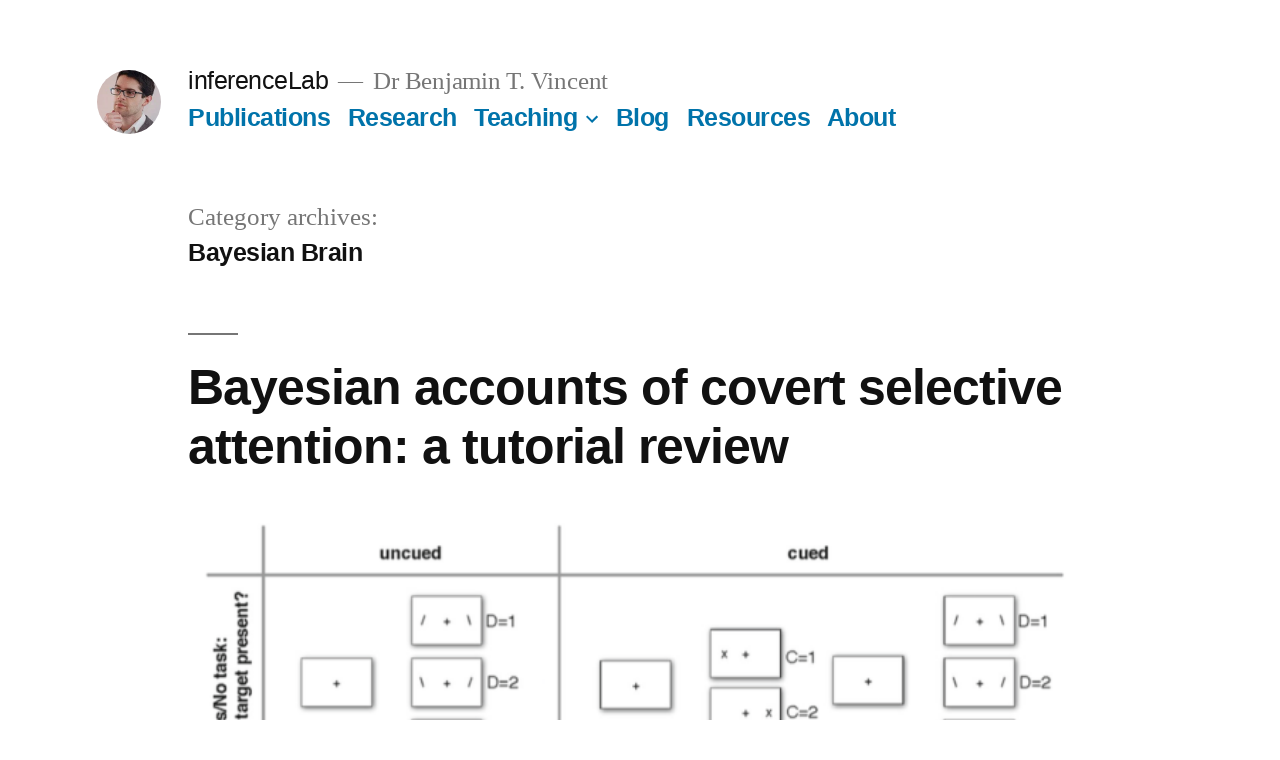

--- FILE ---
content_type: text/html; charset=UTF-8
request_url: http://www.inferencelab.com/category/topics/bayesian-brain/
body_size: 12069
content:
<!doctype html>
<html lang="en-GB">
<head>
	<meta charset="UTF-8" />
	<meta name="viewport" content="width=device-width, initial-scale=1" />
	<link rel="profile" href="https://gmpg.org/xfn/11" />
	<title>Bayesian Brain &#8211; inferenceLab</title>
<meta name='robots' content='max-image-preview:large' />
<link rel='dns-prefetch' href='//secure.gravatar.com' />
<link rel='dns-prefetch' href='//stats.wp.com' />
<link rel='dns-prefetch' href='//v0.wordpress.com' />
<link rel='dns-prefetch' href='//jetpack.wordpress.com' />
<link rel='dns-prefetch' href='//s0.wp.com' />
<link rel='dns-prefetch' href='//public-api.wordpress.com' />
<link rel='dns-prefetch' href='//0.gravatar.com' />
<link rel='dns-prefetch' href='//1.gravatar.com' />
<link rel='dns-prefetch' href='//2.gravatar.com' />
<link rel='dns-prefetch' href='//i0.wp.com' />
<link rel="alternate" type="application/rss+xml" title="inferenceLab &raquo; Feed" href="http://www.inferencelab.com/feed/" />
<link rel="alternate" type="application/rss+xml" title="inferenceLab &raquo; Comments Feed" href="http://www.inferencelab.com/comments/feed/" />
<link rel="alternate" type="application/rss+xml" title="inferenceLab &raquo; Bayesian Brain Category Feed" href="http://www.inferencelab.com/category/topics/bayesian-brain/feed/" />
<script>
window._wpemojiSettings = {"baseUrl":"https:\/\/s.w.org\/images\/core\/emoji\/14.0.0\/72x72\/","ext":".png","svgUrl":"https:\/\/s.w.org\/images\/core\/emoji\/14.0.0\/svg\/","svgExt":".svg","source":{"concatemoji":"http:\/\/www.inferencelab.com\/wp-includes\/js\/wp-emoji-release.min.js?ver=6.4.7"}};
/*! This file is auto-generated */
!function(i,n){var o,s,e;function c(e){try{var t={supportTests:e,timestamp:(new Date).valueOf()};sessionStorage.setItem(o,JSON.stringify(t))}catch(e){}}function p(e,t,n){e.clearRect(0,0,e.canvas.width,e.canvas.height),e.fillText(t,0,0);var t=new Uint32Array(e.getImageData(0,0,e.canvas.width,e.canvas.height).data),r=(e.clearRect(0,0,e.canvas.width,e.canvas.height),e.fillText(n,0,0),new Uint32Array(e.getImageData(0,0,e.canvas.width,e.canvas.height).data));return t.every(function(e,t){return e===r[t]})}function u(e,t,n){switch(t){case"flag":return n(e,"\ud83c\udff3\ufe0f\u200d\u26a7\ufe0f","\ud83c\udff3\ufe0f\u200b\u26a7\ufe0f")?!1:!n(e,"\ud83c\uddfa\ud83c\uddf3","\ud83c\uddfa\u200b\ud83c\uddf3")&&!n(e,"\ud83c\udff4\udb40\udc67\udb40\udc62\udb40\udc65\udb40\udc6e\udb40\udc67\udb40\udc7f","\ud83c\udff4\u200b\udb40\udc67\u200b\udb40\udc62\u200b\udb40\udc65\u200b\udb40\udc6e\u200b\udb40\udc67\u200b\udb40\udc7f");case"emoji":return!n(e,"\ud83e\udef1\ud83c\udffb\u200d\ud83e\udef2\ud83c\udfff","\ud83e\udef1\ud83c\udffb\u200b\ud83e\udef2\ud83c\udfff")}return!1}function f(e,t,n){var r="undefined"!=typeof WorkerGlobalScope&&self instanceof WorkerGlobalScope?new OffscreenCanvas(300,150):i.createElement("canvas"),a=r.getContext("2d",{willReadFrequently:!0}),o=(a.textBaseline="top",a.font="600 32px Arial",{});return e.forEach(function(e){o[e]=t(a,e,n)}),o}function t(e){var t=i.createElement("script");t.src=e,t.defer=!0,i.head.appendChild(t)}"undefined"!=typeof Promise&&(o="wpEmojiSettingsSupports",s=["flag","emoji"],n.supports={everything:!0,everythingExceptFlag:!0},e=new Promise(function(e){i.addEventListener("DOMContentLoaded",e,{once:!0})}),new Promise(function(t){var n=function(){try{var e=JSON.parse(sessionStorage.getItem(o));if("object"==typeof e&&"number"==typeof e.timestamp&&(new Date).valueOf()<e.timestamp+604800&&"object"==typeof e.supportTests)return e.supportTests}catch(e){}return null}();if(!n){if("undefined"!=typeof Worker&&"undefined"!=typeof OffscreenCanvas&&"undefined"!=typeof URL&&URL.createObjectURL&&"undefined"!=typeof Blob)try{var e="postMessage("+f.toString()+"("+[JSON.stringify(s),u.toString(),p.toString()].join(",")+"));",r=new Blob([e],{type:"text/javascript"}),a=new Worker(URL.createObjectURL(r),{name:"wpTestEmojiSupports"});return void(a.onmessage=function(e){c(n=e.data),a.terminate(),t(n)})}catch(e){}c(n=f(s,u,p))}t(n)}).then(function(e){for(var t in e)n.supports[t]=e[t],n.supports.everything=n.supports.everything&&n.supports[t],"flag"!==t&&(n.supports.everythingExceptFlag=n.supports.everythingExceptFlag&&n.supports[t]);n.supports.everythingExceptFlag=n.supports.everythingExceptFlag&&!n.supports.flag,n.DOMReady=!1,n.readyCallback=function(){n.DOMReady=!0}}).then(function(){return e}).then(function(){var e;n.supports.everything||(n.readyCallback(),(e=n.source||{}).concatemoji?t(e.concatemoji):e.wpemoji&&e.twemoji&&(t(e.twemoji),t(e.wpemoji)))}))}((window,document),window._wpemojiSettings);
</script>
<link rel='stylesheet' id='twentynineteen-jetpack-css' href='http://www.inferencelab.com/wp-content/plugins/jetpack/modules/theme-tools/compat/twentynineteen.css?ver=13.6.1' media='all' />
<style id='wp-emoji-styles-inline-css'>

	img.wp-smiley, img.emoji {
		display: inline !important;
		border: none !important;
		box-shadow: none !important;
		height: 1em !important;
		width: 1em !important;
		margin: 0 0.07em !important;
		vertical-align: -0.1em !important;
		background: none !important;
		padding: 0 !important;
	}
</style>
<link rel='stylesheet' id='wp-block-library-css' href='http://www.inferencelab.com/wp-includes/css/dist/block-library/style.min.css?ver=6.4.7' media='all' />
<style id='wp-block-library-theme-inline-css'>
.wp-block-audio figcaption{color:#555;font-size:13px;text-align:center}.is-dark-theme .wp-block-audio figcaption{color:hsla(0,0%,100%,.65)}.wp-block-audio{margin:0 0 1em}.wp-block-code{border:1px solid #ccc;border-radius:4px;font-family:Menlo,Consolas,monaco,monospace;padding:.8em 1em}.wp-block-embed figcaption{color:#555;font-size:13px;text-align:center}.is-dark-theme .wp-block-embed figcaption{color:hsla(0,0%,100%,.65)}.wp-block-embed{margin:0 0 1em}.blocks-gallery-caption{color:#555;font-size:13px;text-align:center}.is-dark-theme .blocks-gallery-caption{color:hsla(0,0%,100%,.65)}.wp-block-image figcaption{color:#555;font-size:13px;text-align:center}.is-dark-theme .wp-block-image figcaption{color:hsla(0,0%,100%,.65)}.wp-block-image{margin:0 0 1em}.wp-block-pullquote{border-bottom:4px solid;border-top:4px solid;color:currentColor;margin-bottom:1.75em}.wp-block-pullquote cite,.wp-block-pullquote footer,.wp-block-pullquote__citation{color:currentColor;font-size:.8125em;font-style:normal;text-transform:uppercase}.wp-block-quote{border-left:.25em solid;margin:0 0 1.75em;padding-left:1em}.wp-block-quote cite,.wp-block-quote footer{color:currentColor;font-size:.8125em;font-style:normal;position:relative}.wp-block-quote.has-text-align-right{border-left:none;border-right:.25em solid;padding-left:0;padding-right:1em}.wp-block-quote.has-text-align-center{border:none;padding-left:0}.wp-block-quote.is-large,.wp-block-quote.is-style-large,.wp-block-quote.is-style-plain{border:none}.wp-block-search .wp-block-search__label{font-weight:700}.wp-block-search__button{border:1px solid #ccc;padding:.375em .625em}:where(.wp-block-group.has-background){padding:1.25em 2.375em}.wp-block-separator.has-css-opacity{opacity:.4}.wp-block-separator{border:none;border-bottom:2px solid;margin-left:auto;margin-right:auto}.wp-block-separator.has-alpha-channel-opacity{opacity:1}.wp-block-separator:not(.is-style-wide):not(.is-style-dots){width:100px}.wp-block-separator.has-background:not(.is-style-dots){border-bottom:none;height:1px}.wp-block-separator.has-background:not(.is-style-wide):not(.is-style-dots){height:2px}.wp-block-table{margin:0 0 1em}.wp-block-table td,.wp-block-table th{word-break:normal}.wp-block-table figcaption{color:#555;font-size:13px;text-align:center}.is-dark-theme .wp-block-table figcaption{color:hsla(0,0%,100%,.65)}.wp-block-video figcaption{color:#555;font-size:13px;text-align:center}.is-dark-theme .wp-block-video figcaption{color:hsla(0,0%,100%,.65)}.wp-block-video{margin:0 0 1em}.wp-block-template-part.has-background{margin-bottom:0;margin-top:0;padding:1.25em 2.375em}
</style>
<link rel='stylesheet' id='wpzoom-social-icons-block-style-css' href='http://www.inferencelab.com/wp-content/plugins/social-icons-widget-by-wpzoom/block/dist/style-wpzoom-social-icons.css?ver=4.2.15' media='all' />
<link rel='stylesheet' id='mediaelement-css' href='http://www.inferencelab.com/wp-includes/js/mediaelement/mediaelementplayer-legacy.min.css?ver=4.2.17' media='all' />
<link rel='stylesheet' id='wp-mediaelement-css' href='http://www.inferencelab.com/wp-includes/js/mediaelement/wp-mediaelement.min.css?ver=6.4.7' media='all' />
<style id='jetpack-sharing-buttons-style-inline-css'>
.jetpack-sharing-buttons__services-list{display:flex;flex-direction:row;flex-wrap:wrap;gap:0;list-style-type:none;margin:5px;padding:0}.jetpack-sharing-buttons__services-list.has-small-icon-size{font-size:12px}.jetpack-sharing-buttons__services-list.has-normal-icon-size{font-size:16px}.jetpack-sharing-buttons__services-list.has-large-icon-size{font-size:24px}.jetpack-sharing-buttons__services-list.has-huge-icon-size{font-size:36px}@media print{.jetpack-sharing-buttons__services-list{display:none!important}}.editor-styles-wrapper .wp-block-jetpack-sharing-buttons{gap:0;padding-inline-start:0}ul.jetpack-sharing-buttons__services-list.has-background{padding:1.25em 2.375em}
</style>
<style id='classic-theme-styles-inline-css'>
/*! This file is auto-generated */
.wp-block-button__link{color:#fff;background-color:#32373c;border-radius:9999px;box-shadow:none;text-decoration:none;padding:calc(.667em + 2px) calc(1.333em + 2px);font-size:1.125em}.wp-block-file__button{background:#32373c;color:#fff;text-decoration:none}
</style>
<style id='global-styles-inline-css'>
body{--wp--preset--color--black: #000000;--wp--preset--color--cyan-bluish-gray: #abb8c3;--wp--preset--color--white: #FFF;--wp--preset--color--pale-pink: #f78da7;--wp--preset--color--vivid-red: #cf2e2e;--wp--preset--color--luminous-vivid-orange: #ff6900;--wp--preset--color--luminous-vivid-amber: #fcb900;--wp--preset--color--light-green-cyan: #7bdcb5;--wp--preset--color--vivid-green-cyan: #00d084;--wp--preset--color--pale-cyan-blue: #8ed1fc;--wp--preset--color--vivid-cyan-blue: #0693e3;--wp--preset--color--vivid-purple: #9b51e0;--wp--preset--color--primary: #0073a8;--wp--preset--color--secondary: #005075;--wp--preset--color--dark-gray: #111;--wp--preset--color--light-gray: #767676;--wp--preset--gradient--vivid-cyan-blue-to-vivid-purple: linear-gradient(135deg,rgba(6,147,227,1) 0%,rgb(155,81,224) 100%);--wp--preset--gradient--light-green-cyan-to-vivid-green-cyan: linear-gradient(135deg,rgb(122,220,180) 0%,rgb(0,208,130) 100%);--wp--preset--gradient--luminous-vivid-amber-to-luminous-vivid-orange: linear-gradient(135deg,rgba(252,185,0,1) 0%,rgba(255,105,0,1) 100%);--wp--preset--gradient--luminous-vivid-orange-to-vivid-red: linear-gradient(135deg,rgba(255,105,0,1) 0%,rgb(207,46,46) 100%);--wp--preset--gradient--very-light-gray-to-cyan-bluish-gray: linear-gradient(135deg,rgb(238,238,238) 0%,rgb(169,184,195) 100%);--wp--preset--gradient--cool-to-warm-spectrum: linear-gradient(135deg,rgb(74,234,220) 0%,rgb(151,120,209) 20%,rgb(207,42,186) 40%,rgb(238,44,130) 60%,rgb(251,105,98) 80%,rgb(254,248,76) 100%);--wp--preset--gradient--blush-light-purple: linear-gradient(135deg,rgb(255,206,236) 0%,rgb(152,150,240) 100%);--wp--preset--gradient--blush-bordeaux: linear-gradient(135deg,rgb(254,205,165) 0%,rgb(254,45,45) 50%,rgb(107,0,62) 100%);--wp--preset--gradient--luminous-dusk: linear-gradient(135deg,rgb(255,203,112) 0%,rgb(199,81,192) 50%,rgb(65,88,208) 100%);--wp--preset--gradient--pale-ocean: linear-gradient(135deg,rgb(255,245,203) 0%,rgb(182,227,212) 50%,rgb(51,167,181) 100%);--wp--preset--gradient--electric-grass: linear-gradient(135deg,rgb(202,248,128) 0%,rgb(113,206,126) 100%);--wp--preset--gradient--midnight: linear-gradient(135deg,rgb(2,3,129) 0%,rgb(40,116,252) 100%);--wp--preset--font-size--small: 19.5px;--wp--preset--font-size--medium: 20px;--wp--preset--font-size--large: 36.5px;--wp--preset--font-size--x-large: 42px;--wp--preset--font-size--normal: 22px;--wp--preset--font-size--huge: 49.5px;--wp--preset--spacing--20: 0.44rem;--wp--preset--spacing--30: 0.67rem;--wp--preset--spacing--40: 1rem;--wp--preset--spacing--50: 1.5rem;--wp--preset--spacing--60: 2.25rem;--wp--preset--spacing--70: 3.38rem;--wp--preset--spacing--80: 5.06rem;--wp--preset--shadow--natural: 6px 6px 9px rgba(0, 0, 0, 0.2);--wp--preset--shadow--deep: 12px 12px 50px rgba(0, 0, 0, 0.4);--wp--preset--shadow--sharp: 6px 6px 0px rgba(0, 0, 0, 0.2);--wp--preset--shadow--outlined: 6px 6px 0px -3px rgba(255, 255, 255, 1), 6px 6px rgba(0, 0, 0, 1);--wp--preset--shadow--crisp: 6px 6px 0px rgba(0, 0, 0, 1);}:where(.is-layout-flex){gap: 0.5em;}:where(.is-layout-grid){gap: 0.5em;}body .is-layout-flow > .alignleft{float: left;margin-inline-start: 0;margin-inline-end: 2em;}body .is-layout-flow > .alignright{float: right;margin-inline-start: 2em;margin-inline-end: 0;}body .is-layout-flow > .aligncenter{margin-left: auto !important;margin-right: auto !important;}body .is-layout-constrained > .alignleft{float: left;margin-inline-start: 0;margin-inline-end: 2em;}body .is-layout-constrained > .alignright{float: right;margin-inline-start: 2em;margin-inline-end: 0;}body .is-layout-constrained > .aligncenter{margin-left: auto !important;margin-right: auto !important;}body .is-layout-constrained > :where(:not(.alignleft):not(.alignright):not(.alignfull)){max-width: var(--wp--style--global--content-size);margin-left: auto !important;margin-right: auto !important;}body .is-layout-constrained > .alignwide{max-width: var(--wp--style--global--wide-size);}body .is-layout-flex{display: flex;}body .is-layout-flex{flex-wrap: wrap;align-items: center;}body .is-layout-flex > *{margin: 0;}body .is-layout-grid{display: grid;}body .is-layout-grid > *{margin: 0;}:where(.wp-block-columns.is-layout-flex){gap: 2em;}:where(.wp-block-columns.is-layout-grid){gap: 2em;}:where(.wp-block-post-template.is-layout-flex){gap: 1.25em;}:where(.wp-block-post-template.is-layout-grid){gap: 1.25em;}.has-black-color{color: var(--wp--preset--color--black) !important;}.has-cyan-bluish-gray-color{color: var(--wp--preset--color--cyan-bluish-gray) !important;}.has-white-color{color: var(--wp--preset--color--white) !important;}.has-pale-pink-color{color: var(--wp--preset--color--pale-pink) !important;}.has-vivid-red-color{color: var(--wp--preset--color--vivid-red) !important;}.has-luminous-vivid-orange-color{color: var(--wp--preset--color--luminous-vivid-orange) !important;}.has-luminous-vivid-amber-color{color: var(--wp--preset--color--luminous-vivid-amber) !important;}.has-light-green-cyan-color{color: var(--wp--preset--color--light-green-cyan) !important;}.has-vivid-green-cyan-color{color: var(--wp--preset--color--vivid-green-cyan) !important;}.has-pale-cyan-blue-color{color: var(--wp--preset--color--pale-cyan-blue) !important;}.has-vivid-cyan-blue-color{color: var(--wp--preset--color--vivid-cyan-blue) !important;}.has-vivid-purple-color{color: var(--wp--preset--color--vivid-purple) !important;}.has-black-background-color{background-color: var(--wp--preset--color--black) !important;}.has-cyan-bluish-gray-background-color{background-color: var(--wp--preset--color--cyan-bluish-gray) !important;}.has-white-background-color{background-color: var(--wp--preset--color--white) !important;}.has-pale-pink-background-color{background-color: var(--wp--preset--color--pale-pink) !important;}.has-vivid-red-background-color{background-color: var(--wp--preset--color--vivid-red) !important;}.has-luminous-vivid-orange-background-color{background-color: var(--wp--preset--color--luminous-vivid-orange) !important;}.has-luminous-vivid-amber-background-color{background-color: var(--wp--preset--color--luminous-vivid-amber) !important;}.has-light-green-cyan-background-color{background-color: var(--wp--preset--color--light-green-cyan) !important;}.has-vivid-green-cyan-background-color{background-color: var(--wp--preset--color--vivid-green-cyan) !important;}.has-pale-cyan-blue-background-color{background-color: var(--wp--preset--color--pale-cyan-blue) !important;}.has-vivid-cyan-blue-background-color{background-color: var(--wp--preset--color--vivid-cyan-blue) !important;}.has-vivid-purple-background-color{background-color: var(--wp--preset--color--vivid-purple) !important;}.has-black-border-color{border-color: var(--wp--preset--color--black) !important;}.has-cyan-bluish-gray-border-color{border-color: var(--wp--preset--color--cyan-bluish-gray) !important;}.has-white-border-color{border-color: var(--wp--preset--color--white) !important;}.has-pale-pink-border-color{border-color: var(--wp--preset--color--pale-pink) !important;}.has-vivid-red-border-color{border-color: var(--wp--preset--color--vivid-red) !important;}.has-luminous-vivid-orange-border-color{border-color: var(--wp--preset--color--luminous-vivid-orange) !important;}.has-luminous-vivid-amber-border-color{border-color: var(--wp--preset--color--luminous-vivid-amber) !important;}.has-light-green-cyan-border-color{border-color: var(--wp--preset--color--light-green-cyan) !important;}.has-vivid-green-cyan-border-color{border-color: var(--wp--preset--color--vivid-green-cyan) !important;}.has-pale-cyan-blue-border-color{border-color: var(--wp--preset--color--pale-cyan-blue) !important;}.has-vivid-cyan-blue-border-color{border-color: var(--wp--preset--color--vivid-cyan-blue) !important;}.has-vivid-purple-border-color{border-color: var(--wp--preset--color--vivid-purple) !important;}.has-vivid-cyan-blue-to-vivid-purple-gradient-background{background: var(--wp--preset--gradient--vivid-cyan-blue-to-vivid-purple) !important;}.has-light-green-cyan-to-vivid-green-cyan-gradient-background{background: var(--wp--preset--gradient--light-green-cyan-to-vivid-green-cyan) !important;}.has-luminous-vivid-amber-to-luminous-vivid-orange-gradient-background{background: var(--wp--preset--gradient--luminous-vivid-amber-to-luminous-vivid-orange) !important;}.has-luminous-vivid-orange-to-vivid-red-gradient-background{background: var(--wp--preset--gradient--luminous-vivid-orange-to-vivid-red) !important;}.has-very-light-gray-to-cyan-bluish-gray-gradient-background{background: var(--wp--preset--gradient--very-light-gray-to-cyan-bluish-gray) !important;}.has-cool-to-warm-spectrum-gradient-background{background: var(--wp--preset--gradient--cool-to-warm-spectrum) !important;}.has-blush-light-purple-gradient-background{background: var(--wp--preset--gradient--blush-light-purple) !important;}.has-blush-bordeaux-gradient-background{background: var(--wp--preset--gradient--blush-bordeaux) !important;}.has-luminous-dusk-gradient-background{background: var(--wp--preset--gradient--luminous-dusk) !important;}.has-pale-ocean-gradient-background{background: var(--wp--preset--gradient--pale-ocean) !important;}.has-electric-grass-gradient-background{background: var(--wp--preset--gradient--electric-grass) !important;}.has-midnight-gradient-background{background: var(--wp--preset--gradient--midnight) !important;}.has-small-font-size{font-size: var(--wp--preset--font-size--small) !important;}.has-medium-font-size{font-size: var(--wp--preset--font-size--medium) !important;}.has-large-font-size{font-size: var(--wp--preset--font-size--large) !important;}.has-x-large-font-size{font-size: var(--wp--preset--font-size--x-large) !important;}
.wp-block-navigation a:where(:not(.wp-element-button)){color: inherit;}
:where(.wp-block-post-template.is-layout-flex){gap: 1.25em;}:where(.wp-block-post-template.is-layout-grid){gap: 1.25em;}
:where(.wp-block-columns.is-layout-flex){gap: 2em;}:where(.wp-block-columns.is-layout-grid){gap: 2em;}
.wp-block-pullquote{font-size: 1.5em;line-height: 1.6;}
</style>
<link rel='stylesheet' id='wp-syntax-css-css' href='http://www.inferencelab.com/wp-content/plugins/wp-syntax/css/wp-syntax.css?ver=1.2' media='all' />
<link rel='stylesheet' id='twentynineteen-style-css' href='http://www.inferencelab.com/wp-content/themes/twentynineteen/style.css?ver=2.7' media='all' />
<link rel='stylesheet' id='twentynineteen-print-style-css' href='http://www.inferencelab.com/wp-content/themes/twentynineteen/print.css?ver=2.7' media='print' />
<link rel='stylesheet' id='wpzoom-social-icons-socicon-css' href='http://www.inferencelab.com/wp-content/plugins/social-icons-widget-by-wpzoom/assets/css/wpzoom-socicon.css?ver=1703766699' media='all' />
<link rel='stylesheet' id='wpzoom-social-icons-genericons-css' href='http://www.inferencelab.com/wp-content/plugins/social-icons-widget-by-wpzoom/assets/css/genericons.css?ver=1703766699' media='all' />
<link rel='stylesheet' id='wpzoom-social-icons-academicons-css' href='http://www.inferencelab.com/wp-content/plugins/social-icons-widget-by-wpzoom/assets/css/academicons.min.css?ver=1703766699' media='all' />
<link rel='stylesheet' id='wpzoom-social-icons-font-awesome-3-css' href='http://www.inferencelab.com/wp-content/plugins/social-icons-widget-by-wpzoom/assets/css/font-awesome-3.min.css?ver=1703766699' media='all' />
<link rel='stylesheet' id='dashicons-css' href='http://www.inferencelab.com/wp-includes/css/dashicons.min.css?ver=6.4.7' media='all' />
<link rel='stylesheet' id='wpzoom-social-icons-styles-css' href='http://www.inferencelab.com/wp-content/plugins/social-icons-widget-by-wpzoom/assets/css/wpzoom-social-icons-styles.css?ver=1703766699' media='all' />
<link rel='stylesheet' id='katex-css' href='http://www.inferencelab.com/wp-content/plugins/katex/assets/katex-0.13.13/katex.min.css?ver=6.4.7' media='all' />
<link rel='stylesheet' id='tablepress-default-css' href='http://www.inferencelab.com/wp-content/plugins/tablepress/css/build/default.css?ver=3.2.6' media='all' />
<link rel='stylesheet' id='enlighterjs-css' href='http://www.inferencelab.com/wp-content/plugins/enlighter/cache/enlighterjs.min.css?ver=PMZ5mo8xnRdTR74' media='all' />
<link rel='preload' as='font'  id='wpzoom-social-icons-font-academicons-woff2-css' href='http://www.inferencelab.com/wp-content/plugins/social-icons-widget-by-wpzoom/assets/font/academicons.woff2?v=1.9.2' type='font/woff2' crossorigin />
<link rel='preload' as='font'  id='wpzoom-social-icons-font-fontawesome-3-woff2-css' href='http://www.inferencelab.com/wp-content/plugins/social-icons-widget-by-wpzoom/assets/font/fontawesome-webfont.woff2?v=4.7.0' type='font/woff2' crossorigin />
<link rel='preload' as='font'  id='wpzoom-social-icons-font-genericons-woff-css' href='http://www.inferencelab.com/wp-content/plugins/social-icons-widget-by-wpzoom/assets/font/Genericons.woff' type='font/woff' crossorigin />
<link rel='preload' as='font'  id='wpzoom-social-icons-font-socicon-woff2-css' href='http://www.inferencelab.com/wp-content/plugins/social-icons-widget-by-wpzoom/assets/font/socicon.woff2?v=4.2.15' type='font/woff2' crossorigin />
<link rel='stylesheet' id='jetpack_css-css' href='http://www.inferencelab.com/wp-content/plugins/jetpack/css/jetpack.css?ver=13.6.1' media='all' />
<script src="http://www.inferencelab.com/wp-includes/js/jquery/jquery.min.js?ver=3.7.1" id="jquery-core-js"></script>
<script src="http://www.inferencelab.com/wp-includes/js/jquery/jquery-migrate.min.js?ver=3.4.1" id="jquery-migrate-js"></script>
<script src="http://www.inferencelab.com/wp-content/themes/twentynineteen/js/priority-menu.js?ver=20200129" id="twentynineteen-priority-menu-js" defer data-wp-strategy="defer"></script>
<link rel="https://api.w.org/" href="http://www.inferencelab.com/wp-json/" /><link rel="alternate" type="application/json" href="http://www.inferencelab.com/wp-json/wp/v2/categories/70" /><link rel="EditURI" type="application/rsd+xml" title="RSD" href="http://www.inferencelab.com/xmlrpc.php?rsd" />
<meta name="generator" content="WordPress 6.4.7" />
	<style>img#wpstats{display:none}</style>
		
<!-- Jetpack Open Graph Tags -->
<meta property="og:type" content="website" />
<meta property="og:title" content="Bayesian Brain &#8211; inferenceLab" />
<meta property="og:url" content="http://www.inferencelab.com/category/topics/bayesian-brain/" />
<meta property="og:site_name" content="inferenceLab" />
<meta property="og:image" content="https://s0.wp.com/i/blank.jpg" />
<meta property="og:image:alt" content="" />
<meta property="og:locale" content="en_GB" />

<!-- End Jetpack Open Graph Tags -->
</head>

<body class="archive category category-bayesian-brain category-70 wp-custom-logo wp-embed-responsive hfeed">
<div id="page" class="site">
	<a class="skip-link screen-reader-text" href="#content">
		Skip to content	</a>

		<header id="masthead" class="site-header">

			<div class="site-branding-container">
				<div class="site-branding">

			<div class="site-logo"><a href="http://www.inferencelab.com/" class="custom-logo-link" rel="home"><img width="190" height="190" src="https://i0.wp.com/www.inferencelab.com/wp-content/uploads/cropped-btvincent.jpeg?fit=190%2C190" class="custom-logo" alt="inferenceLab" decoding="async" srcset="https://i0.wp.com/www.inferencelab.com/wp-content/uploads/cropped-btvincent.jpeg?w=190 190w, https://i0.wp.com/www.inferencelab.com/wp-content/uploads/cropped-btvincent.jpeg?resize=150%2C150 150w" sizes="(max-width: 34.9rem) calc(100vw - 2rem), (max-width: 53rem) calc(8 * (100vw / 12)), (min-width: 53rem) calc(6 * (100vw / 12)), 100vw" /></a></div>
								<p class="site-title"><a href="http://www.inferencelab.com/" rel="home">inferenceLab</a></p>
			
				<p class="site-description">
				Dr Benjamin T. Vincent			</p>
				<nav id="site-navigation" class="main-navigation" aria-label="Top menu">
			<div class="menu-top_menu-container"><ul id="menu-top_menu" class="main-menu"><li id="menu-item-1981" class="menu-item menu-item-type-post_type menu-item-object-page menu-item-1981"><a href="http://www.inferencelab.com/publications/">Publications</a></li>
<li id="menu-item-1902" class="menu-item menu-item-type-post_type menu-item-object-page menu-item-1902"><a href="http://www.inferencelab.com/research/">Research</a></li>
<li id="menu-item-2211" class="menu-item menu-item-type-post_type menu-item-object-page menu-item-has-children menu-item-2211"><a href="http://www.inferencelab.com/teaching/" aria-haspopup="true" aria-expanded="false">Teaching</a><button class="submenu-expand" tabindex="-1"><svg class="svg-icon" width="24" height="24" aria-hidden="true" role="img" focusable="false" xmlns="http://www.w3.org/2000/svg" viewBox="0 0 24 24"><path d="M7.41 8.59L12 13.17l4.59-4.58L18 10l-6 6-6-6 1.41-1.41z"></path><path fill="none" d="M0 0h24v24H0V0z"></path></svg></button>
<ul class="sub-menu">
	<li id="menu-item--1" class="mobile-parent-nav-menu-item menu-item--1"><button class="menu-item-link-return" tabindex="-1"><svg class="svg-icon" width="24" height="24" aria-hidden="true" role="img" focusable="false" viewBox="0 0 24 24" version="1.1" xmlns="http://www.w3.org/2000/svg" xmlns:xlink="http://www.w3.org/1999/xlink"><path d="M15.41 7.41L14 6l-6 6 6 6 1.41-1.41L10.83 12z"></path><path d="M0 0h24v24H0z" fill="none"></path></svg>Teaching</button></li>
	<li id="menu-item-2212" class="menu-item menu-item-type-post_type menu-item-object-page menu-item-2212"><a href="http://www.inferencelab.com/how-to-design-a-study/">How to design a study</a></li>
	<li id="menu-item-2213" class="menu-item menu-item-type-post_type menu-item-object-page menu-item-2213"><a href="http://www.inferencelab.com/measures/">Measures</a></li>
</ul>
</li>
<li id="menu-item-622" class="menu-item menu-item-type-taxonomy menu-item-object-category menu-item-622"><a href="http://www.inferencelab.com/category/blog/">Blog</a></li>
<li id="menu-item-2045" class="menu-item menu-item-type-post_type menu-item-object-page menu-item-2045"><a href="http://www.inferencelab.com/code-and-tools/">Resources</a></li>
<li id="menu-item-1891" class="menu-item menu-item-type-post_type menu-item-object-page menu-item-1891"><a href="http://www.inferencelab.com/about-2/">About</a></li>
</ul></div>
			<div class="main-menu-more">
				<ul class="main-menu">
					<li class="menu-item menu-item-has-children">
						<button class="submenu-expand main-menu-more-toggle is-empty" tabindex="-1"
							aria-label="More" aria-haspopup="true" aria-expanded="false"><svg class="svg-icon" width="24" height="24" aria-hidden="true" role="img" focusable="false" xmlns="http://www.w3.org/2000/svg"><g fill="none" fill-rule="evenodd"><path d="M0 0h24v24H0z"/><path fill="currentColor" fill-rule="nonzero" d="M12 2c5.52 0 10 4.48 10 10s-4.48 10-10 10S2 17.52 2 12 6.48 2 12 2zM6 14a2 2 0 1 0 0-4 2 2 0 0 0 0 4zm6 0a2 2 0 1 0 0-4 2 2 0 0 0 0 4zm6 0a2 2 0 1 0 0-4 2 2 0 0 0 0 4z"/></g></svg>
						</button>
						<ul class="sub-menu hidden-links">
							<li class="mobile-parent-nav-menu-item">
								<button class="menu-item-link-return"><svg class="svg-icon" width="24" height="24" aria-hidden="true" role="img" focusable="false" viewBox="0 0 24 24" version="1.1" xmlns="http://www.w3.org/2000/svg" xmlns:xlink="http://www.w3.org/1999/xlink"><path d="M15.41 7.41L14 6l-6 6 6 6 1.41-1.41L10.83 12z"></path><path d="M0 0h24v24H0z" fill="none"></path></svg>Back
								</button>
							</li>
						</ul>
					</li>
				</ul>
			</div>		</nav><!-- #site-navigation -->
		</div><!-- .site-branding -->
			</div><!-- .site-branding-container -->

					</header><!-- #masthead -->

	<div id="content" class="site-content">

	<div id="primary" class="content-area">
		<main id="main" class="site-main">

		
			<header class="page-header">
				<h1 class="page-title">Category archives: <span class="page-description">Bayesian Brain</span></h1>			</header><!-- .page-header -->

			
<article id="post-707" class="post-707 post type-post status-publish format-standard has-post-thumbnail hentry category-attention category-bayesian-brain category-papers tag-bayes tag-covert-attention tag-cueing tag-decision-making tag-detection-task tag-github tag-modelling tag-optimal-observer tag-reproducible-science entry">
	<header class="entry-header">
		<h2 class="entry-title"><a href="http://www.inferencelab.com/bayesian-covert-attention-2015/" rel="bookmark">Bayesian accounts of covert selective attention: a tutorial review</a></h2>	</header><!-- .entry-header -->

	
		<figure class="post-thumbnail">
			<a class="post-thumbnail-inner" href="http://www.inferencelab.com/bayesian-covert-attention-2015/" aria-hidden="true" tabindex="-1">
				<img width="720" height="380" src="https://i0.wp.com/www.inferencelab.com/wp-content/uploads/Screen-Shot-2015-10-17-at-13.52.19.png?fit=720%2C380" class="attachment-post-thumbnail size-post-thumbnail wp-post-image" alt="" decoding="async" fetchpriority="high" sizes="(max-width: 34.9rem) calc(100vw - 2rem), (max-width: 53rem) calc(8 * (100vw / 12)), (min-width: 53rem) calc(6 * (100vw / 12)), 100vw" />			</a>
		</figure>

			
	<div class="entry-content">
		<p>I am very happy to announce my new tutorial review paper. Vincent, B. T. (2015) Bayesian accounts of covert selective attention: a tutorial review, Attention, Perception, &amp; Psychophysics, 77(4), 1013-1032. If you do not have an institutional subscription to Attention, Perception, &amp; Psychophysics, Springer allow me to self-archive my author-accepted manuscript (legal). Get the preprints here: [manuscript pdf], [supplementary pdf]. The final publication &hellip; </p>
<p class="link-more"><a href="http://www.inferencelab.com/bayesian-covert-attention-2015/" class="more-link">Continue reading<span class="screen-reader-text"> &#8220;Bayesian accounts of covert selective attention: a tutorial review&#8221;</span></a></p>
	</div><!-- .entry-content -->

	<footer class="entry-footer">
		<span class="byline"><svg class="svg-icon" width="16" height="16" aria-hidden="true" role="img" focusable="false" viewBox="0 0 24 24" version="1.1" xmlns="http://www.w3.org/2000/svg" xmlns:xlink="http://www.w3.org/1999/xlink"><path d="M12 12c2.21 0 4-1.79 4-4s-1.79-4-4-4-4 1.79-4 4 1.79 4 4 4zm0 2c-2.67 0-8 1.34-8 4v2h16v-2c0-2.66-5.33-4-8-4z"></path><path d="M0 0h24v24H0z" fill="none"></path></svg><span class="screen-reader-text">Posted by</span><span class="author vcard"><a class="url fn n" href="http://www.inferencelab.com/author/admin/">Ben</a></span></span><span class="posted-on"><svg class="svg-icon" width="16" height="16" aria-hidden="true" role="img" focusable="false" xmlns="http://www.w3.org/2000/svg" viewBox="0 0 24 24"><defs><path id="a" d="M0 0h24v24H0V0z"></path></defs><clipPath id="b"><use xlink:href="#a" overflow="visible"></use></clipPath><path clip-path="url(#b)" d="M12 2C6.5 2 2 6.5 2 12s4.5 10 10 10 10-4.5 10-10S17.5 2 12 2zm4.2 14.2L11 13V7h1.5v5.2l4.5 2.7-.8 1.3z"></path></svg><a href="http://www.inferencelab.com/bayesian-covert-attention-2015/" rel="bookmark"><time class="entry-date published" datetime="2015-03-10T16:05:17+00:00">2015/03/10</time><time class="updated" datetime="2015-10-17T13:53:41+01:00">2015/10/17</time></a></span><span class="cat-links"><svg class="svg-icon" width="16" height="16" aria-hidden="true" role="img" focusable="false" xmlns="http://www.w3.org/2000/svg" viewBox="0 0 24 24"><path d="M10 4H4c-1.1 0-1.99.9-1.99 2L2 18c0 1.1.9 2 2 2h16c1.1 0 2-.9 2-2V8c0-1.1-.9-2-2-2h-8l-2-2z"></path><path d="M0 0h24v24H0z" fill="none"></path></svg><span class="screen-reader-text">Posted in</span><a href="http://www.inferencelab.com/category/topics/attention/" rel="category tag">Attention and Perceptual Decision Making</a>, <a href="http://www.inferencelab.com/category/topics/bayesian-brain/" rel="category tag">Bayesian Brain</a>, <a href="http://www.inferencelab.com/category/papers/" rel="category tag">Journal Paper</a></span><span class="tags-links"><svg class="svg-icon" width="16" height="16" aria-hidden="true" role="img" focusable="false" xmlns="http://www.w3.org/2000/svg" viewBox="0 0 24 24"><path d="M21.41 11.58l-9-9C12.05 2.22 11.55 2 11 2H4c-1.1 0-2 .9-2 2v7c0 .55.22 1.05.59 1.42l9 9c.36.36.86.58 1.41.58.55 0 1.05-.22 1.41-.59l7-7c.37-.36.59-.86.59-1.41 0-.55-.23-1.06-.59-1.42zM5.5 7C4.67 7 4 6.33 4 5.5S4.67 4 5.5 4 7 4.67 7 5.5 6.33 7 5.5 7z"></path><path d="M0 0h24v24H0z" fill="none"></path></svg><span class="screen-reader-text">Tags: </span><a href="http://www.inferencelab.com/tag/bayes/" rel="tag">Bayes</a>, <a href="http://www.inferencelab.com/tag/covert-attention/" rel="tag">covert attention</a>, <a href="http://www.inferencelab.com/tag/cueing/" rel="tag">cueing</a>, <a href="http://www.inferencelab.com/tag/decision-making/" rel="tag">decision making</a>, <a href="http://www.inferencelab.com/tag/detection-task/" rel="tag">detection task</a>, <a href="http://www.inferencelab.com/tag/github/" rel="tag">GitHub</a>, <a href="http://www.inferencelab.com/tag/modelling/" rel="tag">modelling</a>, <a href="http://www.inferencelab.com/tag/optimal-observer/" rel="tag">optimal observer</a>, <a href="http://www.inferencelab.com/tag/reproducible-science/" rel="tag">reproducible science</a></span><span class="comments-link"><svg class="svg-icon" width="16" height="16" aria-hidden="true" role="img" focusable="false" viewBox="0 0 24 24" version="1.1" xmlns="http://www.w3.org/2000/svg" xmlns:xlink="http://www.w3.org/1999/xlink"><path d="M21.99 4c0-1.1-.89-2-1.99-2H4c-1.1 0-2 .9-2 2v12c0 1.1.9 2 2 2h14l4 4-.01-18z"></path><path d="M0 0h24v24H0z" fill="none"></path></svg><a href="http://www.inferencelab.com/bayesian-covert-attention-2015/#respond">Leave a comment<span class="screen-reader-text"> on Bayesian accounts of covert selective attention: a tutorial review</span></a></span>	</footer><!-- .entry-footer -->
</article><!-- #post-707 -->

<article id="post-141" class="post-141 post type-post status-publish format-standard has-post-thumbnail hentry category-bayesian-brain category-overt category-papers tag-eye-movements tag-modelling tag-overt-attention tag-prediction tag-time entry">
	<header class="entry-header">
		<h2 class="entry-title"><a href="http://www.inferencelab.com/new-paper-how-do-we-use-the-past-to-predict-the-future-in-oculomotor-search/" rel="bookmark">How do we use the past to predict the future in oculomotor search?</a></h2>	</header><!-- .entry-header -->

	
		<figure class="post-thumbnail">
			<a class="post-thumbnail-inner" href="http://www.inferencelab.com/new-paper-how-do-we-use-the-past-to-predict-the-future-in-oculomotor-search/" aria-hidden="true" tabindex="-1">
				<img width="720" height="380" src="https://i0.wp.com/www.inferencelab.com/wp-content/uploads/Screen-Shot-2015-10-17-at-13.54.47.png?fit=720%2C380" class="attachment-post-thumbnail size-post-thumbnail wp-post-image" alt="" decoding="async" sizes="(max-width: 34.9rem) calc(100vw - 2rem), (max-width: 53rem) calc(8 * (100vw / 12)), (min-width: 53rem) calc(6 * (100vw / 12)), 100vw" />			</a>
		</figure>

			
	<div class="entry-content">
		<p>When we conduct visual search for an item of interest we can not only ask &#8216;what looks like my target&#8217; but we can also ask &#8216;where do I expect the target to be?&#8217; In a forthcoming paper in the journal Vision Research I asked: how do we use our past experience to construct predictions of where a &hellip; </p>
<p class="link-more"><a href="http://www.inferencelab.com/new-paper-how-do-we-use-the-past-to-predict-the-future-in-oculomotor-search/" class="more-link">Continue reading<span class="screen-reader-text"> &#8220;How do we use the past to predict the future in oculomotor search?&#8221;</span></a></p>
	</div><!-- .entry-content -->

	<footer class="entry-footer">
		<span class="byline"><svg class="svg-icon" width="16" height="16" aria-hidden="true" role="img" focusable="false" viewBox="0 0 24 24" version="1.1" xmlns="http://www.w3.org/2000/svg" xmlns:xlink="http://www.w3.org/1999/xlink"><path d="M12 12c2.21 0 4-1.79 4-4s-1.79-4-4-4-4 1.79-4 4 1.79 4 4 4zm0 2c-2.67 0-8 1.34-8 4v2h16v-2c0-2.66-5.33-4-8-4z"></path><path d="M0 0h24v24H0z" fill="none"></path></svg><span class="screen-reader-text">Posted by</span><span class="author vcard"><a class="url fn n" href="http://www.inferencelab.com/author/admin/">Ben</a></span></span><span class="posted-on"><svg class="svg-icon" width="16" height="16" aria-hidden="true" role="img" focusable="false" xmlns="http://www.w3.org/2000/svg" viewBox="0 0 24 24"><defs><path id="a" d="M0 0h24v24H0V0z"></path></defs><clipPath id="b"><use xlink:href="#a" overflow="visible"></use></clipPath><path clip-path="url(#b)" d="M12 2C6.5 2 2 6.5 2 12s4.5 10 10 10 10-4.5 10-10S17.5 2 12 2zm4.2 14.2L11 13V7h1.5v5.2l4.5 2.7-.8 1.3z"></path></svg><a href="http://www.inferencelab.com/new-paper-how-do-we-use-the-past-to-predict-the-future-in-oculomotor-search/" rel="bookmark"><time class="entry-date published" datetime="2012-08-09T10:29:11+01:00">2012/08/09</time><time class="updated" datetime="2015-10-17T13:56:30+01:00">2015/10/17</time></a></span><span class="cat-links"><svg class="svg-icon" width="16" height="16" aria-hidden="true" role="img" focusable="false" xmlns="http://www.w3.org/2000/svg" viewBox="0 0 24 24"><path d="M10 4H4c-1.1 0-1.99.9-1.99 2L2 18c0 1.1.9 2 2 2h16c1.1 0 2-.9 2-2V8c0-1.1-.9-2-2-2h-8l-2-2z"></path><path d="M0 0h24v24H0z" fill="none"></path></svg><span class="screen-reader-text">Posted in</span><a href="http://www.inferencelab.com/category/topics/bayesian-brain/" rel="category tag">Bayesian Brain</a>, <a href="http://www.inferencelab.com/category/topics/overt/" rel="category tag">Eye Movements</a>, <a href="http://www.inferencelab.com/category/papers/" rel="category tag">Journal Paper</a></span><span class="tags-links"><svg class="svg-icon" width="16" height="16" aria-hidden="true" role="img" focusable="false" xmlns="http://www.w3.org/2000/svg" viewBox="0 0 24 24"><path d="M21.41 11.58l-9-9C12.05 2.22 11.55 2 11 2H4c-1.1 0-2 .9-2 2v7c0 .55.22 1.05.59 1.42l9 9c.36.36.86.58 1.41.58.55 0 1.05-.22 1.41-.59l7-7c.37-.36.59-.86.59-1.41 0-.55-.23-1.06-.59-1.42zM5.5 7C4.67 7 4 6.33 4 5.5S4.67 4 5.5 4 7 4.67 7 5.5 6.33 7 5.5 7z"></path><path d="M0 0h24v24H0z" fill="none"></path></svg><span class="screen-reader-text">Tags: </span><a href="http://www.inferencelab.com/tag/eye-movements/" rel="tag">eye movements</a>, <a href="http://www.inferencelab.com/tag/modelling/" rel="tag">modelling</a>, <a href="http://www.inferencelab.com/tag/overt-attention/" rel="tag">overt attention</a>, <a href="http://www.inferencelab.com/tag/prediction/" rel="tag">prediction</a>, <a href="http://www.inferencelab.com/tag/time/" rel="tag">time</a></span>	</footer><!-- .entry-footer -->
</article><!-- #post-141 -->

<article id="post-161" class="post-161 post type-post status-publish format-standard has-post-thumbnail hentry category-attention category-bayesian-brain category-papers tag-bayes tag-covert-attention tag-cueing tag-decision-making tag-optimal-observer tag-prospect-theory entry">
	<header class="entry-header">
		<h2 class="entry-title"><a href="http://www.inferencelab.com/2011jov/" rel="bookmark">Combining prior beliefs and sensory evidence</a></h2>	</header><!-- .entry-header -->

	
		<figure class="post-thumbnail">
			<a class="post-thumbnail-inner" href="http://www.inferencelab.com/2011jov/" aria-hidden="true" tabindex="-1">
				<img width="720" height="380" src="https://i0.wp.com/www.inferencelab.com/wp-content/uploads/Screen-Shot-2015-10-17-at-13.57.45.png?fit=720%2C380" class="attachment-post-thumbnail size-post-thumbnail wp-post-image" alt="" decoding="async" sizes="(max-width: 34.9rem) calc(100vw - 2rem), (max-width: 53rem) calc(8 * (100vw / 12)), (min-width: 53rem) calc(6 * (100vw / 12)), 100vw" />			</a>
		</figure>

			
	<div class="entry-content">
		<p>If we want to try to locate a target of interest given a brief glimpse of a visual scene, then we can use at least two sources of information. Firstly, we can use any visual cues which give away the target&#8217;s location. However, in many cases the visual cues are insufficient to work out precisely &hellip; </p>
<p class="link-more"><a href="http://www.inferencelab.com/2011jov/" class="more-link">Continue reading<span class="screen-reader-text"> &#8220;Combining prior beliefs and sensory evidence&#8221;</span></a></p>
	</div><!-- .entry-content -->

	<footer class="entry-footer">
		<span class="byline"><svg class="svg-icon" width="16" height="16" aria-hidden="true" role="img" focusable="false" viewBox="0 0 24 24" version="1.1" xmlns="http://www.w3.org/2000/svg" xmlns:xlink="http://www.w3.org/1999/xlink"><path d="M12 12c2.21 0 4-1.79 4-4s-1.79-4-4-4-4 1.79-4 4 1.79 4 4 4zm0 2c-2.67 0-8 1.34-8 4v2h16v-2c0-2.66-5.33-4-8-4z"></path><path d="M0 0h24v24H0z" fill="none"></path></svg><span class="screen-reader-text">Posted by</span><span class="author vcard"><a class="url fn n" href="http://www.inferencelab.com/author/admin/">Ben</a></span></span><span class="posted-on"><svg class="svg-icon" width="16" height="16" aria-hidden="true" role="img" focusable="false" xmlns="http://www.w3.org/2000/svg" viewBox="0 0 24 24"><defs><path id="a" d="M0 0h24v24H0V0z"></path></defs><clipPath id="b"><use xlink:href="#a" overflow="visible"></use></clipPath><path clip-path="url(#b)" d="M12 2C6.5 2 2 6.5 2 12s4.5 10 10 10 10-4.5 10-10S17.5 2 12 2zm4.2 14.2L11 13V7h1.5v5.2l4.5 2.7-.8 1.3z"></path></svg><a href="http://www.inferencelab.com/2011jov/" rel="bookmark"><time class="entry-date published" datetime="2011-11-30T17:43:08+00:00">2011/11/30</time><time class="updated" datetime="2021-04-20T20:58:03+01:00">2021/04/20</time></a></span><span class="cat-links"><svg class="svg-icon" width="16" height="16" aria-hidden="true" role="img" focusable="false" xmlns="http://www.w3.org/2000/svg" viewBox="0 0 24 24"><path d="M10 4H4c-1.1 0-1.99.9-1.99 2L2 18c0 1.1.9 2 2 2h16c1.1 0 2-.9 2-2V8c0-1.1-.9-2-2-2h-8l-2-2z"></path><path d="M0 0h24v24H0z" fill="none"></path></svg><span class="screen-reader-text">Posted in</span><a href="http://www.inferencelab.com/category/topics/attention/" rel="category tag">Attention and Perceptual Decision Making</a>, <a href="http://www.inferencelab.com/category/topics/bayesian-brain/" rel="category tag">Bayesian Brain</a>, <a href="http://www.inferencelab.com/category/papers/" rel="category tag">Journal Paper</a></span><span class="tags-links"><svg class="svg-icon" width="16" height="16" aria-hidden="true" role="img" focusable="false" xmlns="http://www.w3.org/2000/svg" viewBox="0 0 24 24"><path d="M21.41 11.58l-9-9C12.05 2.22 11.55 2 11 2H4c-1.1 0-2 .9-2 2v7c0 .55.22 1.05.59 1.42l9 9c.36.36.86.58 1.41.58.55 0 1.05-.22 1.41-.59l7-7c.37-.36.59-.86.59-1.41 0-.55-.23-1.06-.59-1.42zM5.5 7C4.67 7 4 6.33 4 5.5S4.67 4 5.5 4 7 4.67 7 5.5 6.33 7 5.5 7z"></path><path d="M0 0h24v24H0z" fill="none"></path></svg><span class="screen-reader-text">Tags: </span><a href="http://www.inferencelab.com/tag/bayes/" rel="tag">Bayes</a>, <a href="http://www.inferencelab.com/tag/covert-attention/" rel="tag">covert attention</a>, <a href="http://www.inferencelab.com/tag/cueing/" rel="tag">cueing</a>, <a href="http://www.inferencelab.com/tag/decision-making/" rel="tag">decision making</a>, <a href="http://www.inferencelab.com/tag/optimal-observer/" rel="tag">optimal observer</a>, <a href="http://www.inferencelab.com/tag/prospect-theory/" rel="tag">prospect theory</a></span>	</footer><!-- .entry-footer -->
</article><!-- #post-161 -->

<article id="post-168" class="post-168 post type-post status-publish format-standard has-post-thumbnail hentry category-attention category-bayesian-brain category-papers tag-bayes tag-covert-attention tag-detection-task tag-optimal-observer tag-uncertainty entry">
	<header class="entry-header">
		<h2 class="entry-title"><a href="http://www.inferencelab.com/2011visres/" rel="bookmark">Parallel processing of uncertain sensory information account for search asymmetry effects</a></h2>	</header><!-- .entry-header -->

	
		<figure class="post-thumbnail">
			<a class="post-thumbnail-inner" href="http://www.inferencelab.com/2011visres/" aria-hidden="true" tabindex="-1">
				<img width="570" height="380" src="https://i0.wp.com/www.inferencelab.com/wp-content/uploads/Screen-Shot-2015-10-17-at-14.01.08.png?fit=570%2C380" class="attachment-post-thumbnail size-post-thumbnail wp-post-image" alt="" decoding="async" loading="lazy" srcset="https://i0.wp.com/www.inferencelab.com/wp-content/uploads/Screen-Shot-2015-10-17-at-14.01.08.png?resize=570%2C380 570w, https://i0.wp.com/www.inferencelab.com/wp-content/uploads/Screen-Shot-2015-10-17-at-14.01.08.png?resize=272%2C182 272w" sizes="(max-width: 34.9rem) calc(100vw - 2rem), (max-width: 53rem) calc(8 * (100vw / 12)), (min-width: 53rem) calc(6 * (100vw / 12)), 100vw" />			</a>
		</figure>

			
	<div class="entry-content">
		<p>The yes/no detection task is a classic method used to probe the inner workings of how humans process information. In this paper I was interested in one quite specific experimental phenomenon of visual information processing: that of search asymmetries. If you search for an item A amongst distracters B, then you will have some level &hellip; </p>
<p class="link-more"><a href="http://www.inferencelab.com/2011visres/" class="more-link">Continue reading<span class="screen-reader-text"> &#8220;Parallel processing of uncertain sensory information account for search asymmetry effects&#8221;</span></a></p>
	</div><!-- .entry-content -->

	<footer class="entry-footer">
		<span class="byline"><svg class="svg-icon" width="16" height="16" aria-hidden="true" role="img" focusable="false" viewBox="0 0 24 24" version="1.1" xmlns="http://www.w3.org/2000/svg" xmlns:xlink="http://www.w3.org/1999/xlink"><path d="M12 12c2.21 0 4-1.79 4-4s-1.79-4-4-4-4 1.79-4 4 1.79 4 4 4zm0 2c-2.67 0-8 1.34-8 4v2h16v-2c0-2.66-5.33-4-8-4z"></path><path d="M0 0h24v24H0z" fill="none"></path></svg><span class="screen-reader-text">Posted by</span><span class="author vcard"><a class="url fn n" href="http://www.inferencelab.com/author/admin/">Ben</a></span></span><span class="posted-on"><svg class="svg-icon" width="16" height="16" aria-hidden="true" role="img" focusable="false" xmlns="http://www.w3.org/2000/svg" viewBox="0 0 24 24"><defs><path id="a" d="M0 0h24v24H0V0z"></path></defs><clipPath id="b"><use xlink:href="#a" overflow="visible"></use></clipPath><path clip-path="url(#b)" d="M12 2C6.5 2 2 6.5 2 12s4.5 10 10 10 10-4.5 10-10S17.5 2 12 2zm4.2 14.2L11 13V7h1.5v5.2l4.5 2.7-.8 1.3z"></path></svg><a href="http://www.inferencelab.com/2011visres/" rel="bookmark"><time class="entry-date published" datetime="2011-06-01T18:29:47+01:00">2011/06/01</time><time class="updated" datetime="2015-10-17T14:01:47+01:00">2015/10/17</time></a></span><span class="cat-links"><svg class="svg-icon" width="16" height="16" aria-hidden="true" role="img" focusable="false" xmlns="http://www.w3.org/2000/svg" viewBox="0 0 24 24"><path d="M10 4H4c-1.1 0-1.99.9-1.99 2L2 18c0 1.1.9 2 2 2h16c1.1 0 2-.9 2-2V8c0-1.1-.9-2-2-2h-8l-2-2z"></path><path d="M0 0h24v24H0z" fill="none"></path></svg><span class="screen-reader-text">Posted in</span><a href="http://www.inferencelab.com/category/topics/attention/" rel="category tag">Attention and Perceptual Decision Making</a>, <a href="http://www.inferencelab.com/category/topics/bayesian-brain/" rel="category tag">Bayesian Brain</a>, <a href="http://www.inferencelab.com/category/papers/" rel="category tag">Journal Paper</a></span><span class="tags-links"><svg class="svg-icon" width="16" height="16" aria-hidden="true" role="img" focusable="false" xmlns="http://www.w3.org/2000/svg" viewBox="0 0 24 24"><path d="M21.41 11.58l-9-9C12.05 2.22 11.55 2 11 2H4c-1.1 0-2 .9-2 2v7c0 .55.22 1.05.59 1.42l9 9c.36.36.86.58 1.41.58.55 0 1.05-.22 1.41-.59l7-7c.37-.36.59-.86.59-1.41 0-.55-.23-1.06-.59-1.42zM5.5 7C4.67 7 4 6.33 4 5.5S4.67 4 5.5 4 7 4.67 7 5.5 6.33 7 5.5 7z"></path><path d="M0 0h24v24H0z" fill="none"></path></svg><span class="screen-reader-text">Tags: </span><a href="http://www.inferencelab.com/tag/bayes/" rel="tag">Bayes</a>, <a href="http://www.inferencelab.com/tag/covert-attention/" rel="tag">covert attention</a>, <a href="http://www.inferencelab.com/tag/detection-task/" rel="tag">detection task</a>, <a href="http://www.inferencelab.com/tag/optimal-observer/" rel="tag">optimal observer</a>, <a href="http://www.inferencelab.com/tag/uncertainty/" rel="tag">uncertainty</a></span>	</footer><!-- .entry-footer -->
</article><!-- #post-168 -->

<article id="post-177" class="post-177 post type-post status-publish format-standard has-post-thumbnail hentry category-attention category-bayesian-brain category-papers tag-bayes tag-covert-attention tag-decision-making tag-decision-rule tag-detection-task tag-optimal-observer entry">
	<header class="entry-header">
		<h2 class="entry-title"><a href="http://www.inferencelab.com/2009jov/" rel="bookmark">Optimal feature integration in visual search</a></h2>	</header><!-- .entry-header -->

	
		<figure class="post-thumbnail">
			<a class="post-thumbnail-inner" href="http://www.inferencelab.com/2009jov/" aria-hidden="true" tabindex="-1">
				<img width="720" height="380" src="https://i0.wp.com/www.inferencelab.com/wp-content/uploads/Screen-Shot-2015-10-17-at-14.03.22.png?fit=720%2C380" class="attachment-post-thumbnail size-post-thumbnail wp-post-image" alt="" decoding="async" loading="lazy" sizes="(max-width: 34.9rem) calc(100vw - 2rem), (max-width: 53rem) calc(8 * (100vw / 12)), (min-width: 53rem) calc(6 * (100vw / 12)), 100vw" />			</a>
		</figure>

			
	<div class="entry-content">
		<p>One of the broad aims of my work is to apply the approach of Bayesian Decision Theory to attentional phenomena. In this particular paper, published back in 2009, I examined one specific aspect of the approach: the decision rule. Described very succinctly Bayesian Decision Theory&nbsp;consists of two main steps. Firstly, we make an inference about &hellip; </p>
<p class="link-more"><a href="http://www.inferencelab.com/2009jov/" class="more-link">Continue reading<span class="screen-reader-text"> &#8220;Optimal feature integration in visual search&#8221;</span></a></p>
	</div><!-- .entry-content -->

	<footer class="entry-footer">
		<span class="byline"><svg class="svg-icon" width="16" height="16" aria-hidden="true" role="img" focusable="false" viewBox="0 0 24 24" version="1.1" xmlns="http://www.w3.org/2000/svg" xmlns:xlink="http://www.w3.org/1999/xlink"><path d="M12 12c2.21 0 4-1.79 4-4s-1.79-4-4-4-4 1.79-4 4 1.79 4 4 4zm0 2c-2.67 0-8 1.34-8 4v2h16v-2c0-2.66-5.33-4-8-4z"></path><path d="M0 0h24v24H0z" fill="none"></path></svg><span class="screen-reader-text">Posted by</span><span class="author vcard"><a class="url fn n" href="http://www.inferencelab.com/author/admin/">Ben</a></span></span><span class="posted-on"><svg class="svg-icon" width="16" height="16" aria-hidden="true" role="img" focusable="false" xmlns="http://www.w3.org/2000/svg" viewBox="0 0 24 24"><defs><path id="a" d="M0 0h24v24H0V0z"></path></defs><clipPath id="b"><use xlink:href="#a" overflow="visible"></use></clipPath><path clip-path="url(#b)" d="M12 2C6.5 2 2 6.5 2 12s4.5 10 10 10 10-4.5 10-10S17.5 2 12 2zm4.2 14.2L11 13V7h1.5v5.2l4.5 2.7-.8 1.3z"></path></svg><a href="http://www.inferencelab.com/2009jov/" rel="bookmark"><time class="entry-date published" datetime="2009-05-15T11:25:33+01:00">2009/05/15</time><time class="updated" datetime="2021-04-20T20:58:36+01:00">2021/04/20</time></a></span><span class="cat-links"><svg class="svg-icon" width="16" height="16" aria-hidden="true" role="img" focusable="false" xmlns="http://www.w3.org/2000/svg" viewBox="0 0 24 24"><path d="M10 4H4c-1.1 0-1.99.9-1.99 2L2 18c0 1.1.9 2 2 2h16c1.1 0 2-.9 2-2V8c0-1.1-.9-2-2-2h-8l-2-2z"></path><path d="M0 0h24v24H0z" fill="none"></path></svg><span class="screen-reader-text">Posted in</span><a href="http://www.inferencelab.com/category/topics/attention/" rel="category tag">Attention and Perceptual Decision Making</a>, <a href="http://www.inferencelab.com/category/topics/bayesian-brain/" rel="category tag">Bayesian Brain</a>, <a href="http://www.inferencelab.com/category/papers/" rel="category tag">Journal Paper</a></span><span class="tags-links"><svg class="svg-icon" width="16" height="16" aria-hidden="true" role="img" focusable="false" xmlns="http://www.w3.org/2000/svg" viewBox="0 0 24 24"><path d="M21.41 11.58l-9-9C12.05 2.22 11.55 2 11 2H4c-1.1 0-2 .9-2 2v7c0 .55.22 1.05.59 1.42l9 9c.36.36.86.58 1.41.58.55 0 1.05-.22 1.41-.59l7-7c.37-.36.59-.86.59-1.41 0-.55-.23-1.06-.59-1.42zM5.5 7C4.67 7 4 6.33 4 5.5S4.67 4 5.5 4 7 4.67 7 5.5 6.33 7 5.5 7z"></path><path d="M0 0h24v24H0z" fill="none"></path></svg><span class="screen-reader-text">Tags: </span><a href="http://www.inferencelab.com/tag/bayes/" rel="tag">Bayes</a>, <a href="http://www.inferencelab.com/tag/covert-attention/" rel="tag">covert attention</a>, <a href="http://www.inferencelab.com/tag/decision-making/" rel="tag">decision making</a>, <a href="http://www.inferencelab.com/tag/decision-rule/" rel="tag">decision rule</a>, <a href="http://www.inferencelab.com/tag/detection-task/" rel="tag">detection task</a>, <a href="http://www.inferencelab.com/tag/optimal-observer/" rel="tag">optimal observer</a></span>	</footer><!-- .entry-footer -->
</article><!-- #post-177 -->
		</main><!-- #main -->
	</div><!-- #primary -->


	</div><!-- #content -->

	<footer id="colophon" class="site-footer">
		
	<aside class="widget-area" aria-label="Footer">
							<div class="widget-column footer-widget-1">
					<section id="zoom-social-icons-widget-2" class="widget zoom-social-icons-widget">
		
<ul class="zoom-social-icons-list zoom-social-icons-list--with-canvas zoom-social-icons-list--rounded zoom-social-icons-list--no-labels">

		
				<li class="zoom-social_icons-list__item">
		<a class="zoom-social_icons-list__link" href="https://twitter.com/inferencelab" target="_blank" title="Twitter" >
									
						<span class="screen-reader-text">twitter</span>
			
						<span class="zoom-social_icons-list-span social-icon socicon socicon-twitter" data-hover-rule="background-color" data-hover-color="#1da1f2" style="background-color : #1da1f2" ></span>
			
					</a>
	</li>

	
				<li class="zoom-social_icons-list__item">
		<a class="zoom-social_icons-list__link" href="https://github.com/drbenvincent" target="_blank" title="Default Label" >
									
						<span class="screen-reader-text">github</span>
			
						<span class="zoom-social_icons-list-span social-icon socicon socicon-github" data-hover-rule="background-color" data-hover-color="#221e1b" style="background-color : #221e1b" ></span>
			
					</a>
	</li>

	
				<li class="zoom-social_icons-list__item">
		<a class="zoom-social_icons-list__link" href="https://scholar.google.com/citations?sortby=pubdate&#038;hl=en&#038;user=dGtTcrYAAAAJ&#038;view_op=list_works" target="_blank" title="Default Label" >
									
						<span class="screen-reader-text">google-scholar</span>
			
						<span class="zoom-social_icons-list-span social-icon academicons academicons-google-scholar" data-hover-rule="background-color" data-hover-color="#d93e2d" style="background-color : #d93e2d" ></span>
			
					</a>
	</li>

	
				<li class="zoom-social_icons-list__item">
		<a class="zoom-social_icons-list__link" href="https://osf.io/6275t/" target="_blank" title="Default Label" >
									
						<span class="screen-reader-text">osf</span>
			
						<span class="zoom-social_icons-list-span social-icon academicons academicons-osf" data-hover-rule="background-color" data-hover-color="#464646" style="background-color : #464646" ></span>
			
					</a>
	</li>

	
				<li class="zoom-social_icons-list__item">
		<a class="zoom-social_icons-list__link" href="https://profiles.impactstory.org/u/0000-0002-8801-2430" target="_blank" title="Default Label" >
									
						<span class="screen-reader-text">impactstory</span>
			
						<span class="zoom-social_icons-list-span social-icon academicons academicons-impactstory" data-hover-rule="background-color" data-hover-color="#464646" style="background-color : #464646" ></span>
			
					</a>
	</li>

	
				<li class="zoom-social_icons-list__item">
		<a class="zoom-social_icons-list__link" href="https://publons.com/researcher/1334190/benjamin-vincent" target="_blank" title="Default Label" >
									
						<span class="screen-reader-text">publons</span>
			
						<span class="zoom-social_icons-list-span social-icon academicons academicons-publons" data-hover-rule="background-color" data-hover-color="#464646" style="background-color : #464646" ></span>
			
					</a>
	</li>

	
				<li class="zoom-social_icons-list__item">
		<a class="zoom-social_icons-list__link" href="http://orcid.org/0000-0002-8801-2430" target="_blank" title="Default Label" >
									
						<span class="screen-reader-text">orcid</span>
			
						<span class="zoom-social_icons-list-span social-icon academicons academicons-orcid" data-hover-rule="background-color" data-hover-color="#464646" style="background-color : #464646" ></span>
			
					</a>
	</li>

	
</ul>

		</section>					</div>
					</aside><!-- .widget-area -->

			<div class="site-info">
										<a class="site-name" href="http://www.inferencelab.com/" rel="home">inferenceLab</a>,
						<a href="https://en-gb.wordpress.org/" class="imprint">
				Proudly powered by WordPress.			</a>
								</div><!-- .site-info -->
	</footer><!-- #colophon -->

</div><!-- #page -->

        <script>
            function _katexRender(rootElement) {
                const eles = rootElement.querySelectorAll(".katex-eq:not(.katex-rendered)");
                for(let idx=0; idx < eles.length; idx++) {
                    const ele = eles[idx];
                    ele.classList.add("katex-rendered");
                    try {
                        katex.render(
                            ele.textContent,
                            ele,
                            {
                                displayMode: ele.getAttribute("data-katex-display") === 'true',
                                throwOnError: false
                            }
                        );
                    } catch(n) {
                        ele.style.color="red";
                        ele.textContent = n.message;
                    }
                }
            }

            function katexRender() {
                _katexRender(document);
            }

            document.addEventListener("DOMContentLoaded", function() {
                katexRender();

                // Perform a KaTeX rendering step when the DOM is mutated.
                const katexObserver = new MutationObserver(function(mutations) {
                    [].forEach.call(mutations, function(mutation) {
                        if (mutation.target && mutation.target instanceof Element) {
                            _katexRender(mutation.target);
                        }
                    });
                });

                const katexObservationConfig = {
                    subtree: true,
                    childList: true,
                    attributes: true,
                    characterData: true
                };

                katexObserver.observe(document.body, katexObservationConfig);
            });

        </script>
        <script src="http://www.inferencelab.com/wp-content/plugins/wp-syntax/js/wp-syntax.js?ver=1.2" id="wp-syntax-js-js"></script>
<script src="http://www.inferencelab.com/wp-content/themes/twentynineteen/js/touch-keyboard-navigation.js?ver=20230621" id="twentynineteen-touch-navigation-js" defer data-wp-strategy="defer"></script>
<script src="http://www.inferencelab.com/wp-content/plugins/social-icons-widget-by-wpzoom/assets/js/social-icons-widget-frontend.js?ver=1703766699" id="zoom-social-icons-widget-frontend-js"></script>
<script src="http://www.inferencelab.com/wp-content/plugins/katex/assets/katex-0.13.13/katex.min.js?ver=6.4.7" id="katex-js"></script>
<script src="http://www.inferencelab.com/wp-content/plugins/enlighter/cache/enlighterjs.min.js?ver=PMZ5mo8xnRdTR74" id="enlighterjs-js"></script>
<script id="enlighterjs-js-after">
!function(e,n){if("undefined"!=typeof EnlighterJS){var o={"selectors":{"block":"pre.EnlighterJSRAW","inline":"code.EnlighterJSRAW"},"options":{"indent":4,"ampersandCleanup":true,"linehover":true,"rawcodeDbclick":false,"textOverflow":"break","linenumbers":true,"theme":"enlighter","language":"generic","retainCssClasses":false,"collapse":false,"toolbarOuter":"","toolbarTop":"{BTN_RAW}{BTN_COPY}{BTN_WINDOW}{BTN_WEBSITE}","toolbarBottom":""}};(e.EnlighterJSINIT=function(){EnlighterJS.init(o.selectors.block,o.selectors.inline,o.options)})()}else{(n&&(n.error||n.log)||function(){})("Error: EnlighterJS resources not loaded yet!")}}(window,console);
</script>
<script src="https://stats.wp.com/e-202603.js" id="jetpack-stats-js" data-wp-strategy="defer"></script>
<script id="jetpack-stats-js-after">
_stq = window._stq || [];
_stq.push([ "view", JSON.parse("{\"v\":\"ext\",\"blog\":\"82777630\",\"post\":\"0\",\"tz\":\"0\",\"srv\":\"www.inferencelab.com\",\"j\":\"1:13.6.1\"}") ]);
_stq.push([ "clickTrackerInit", "82777630", "0" ]);
</script>

</body>
</html>
